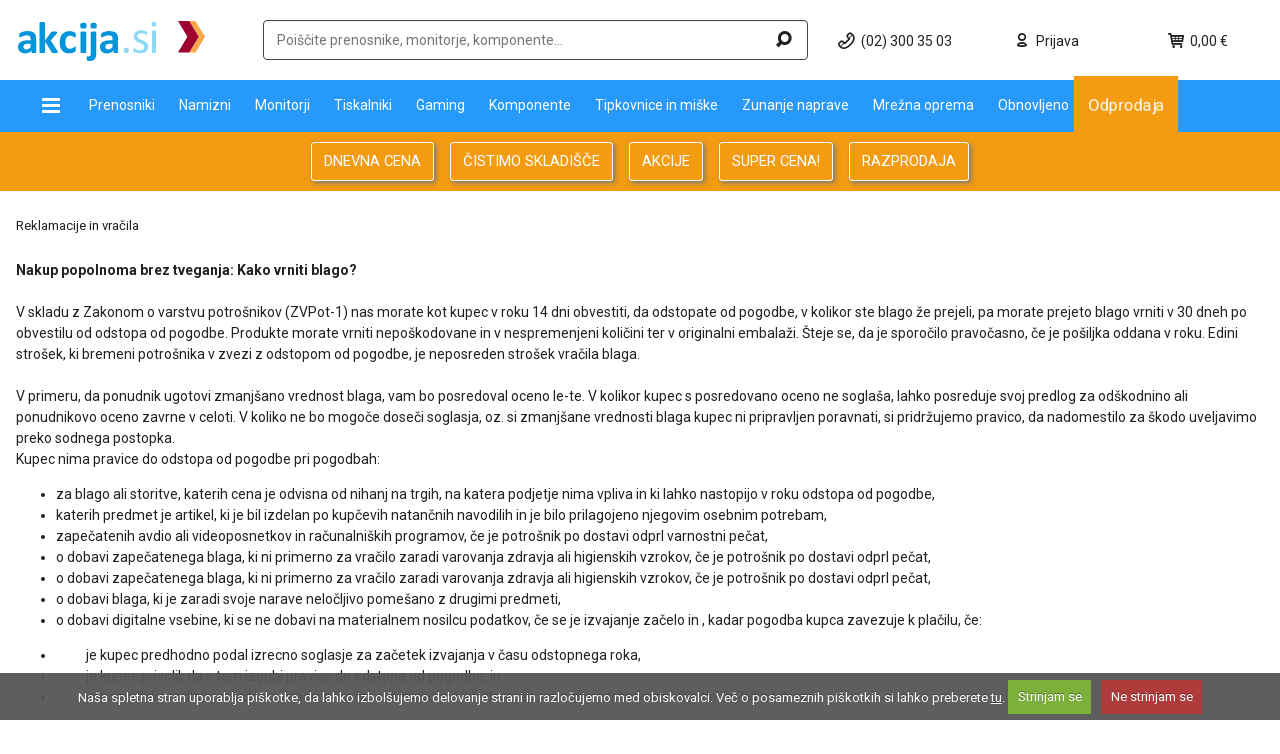

--- FILE ---
content_type: text/html; charset=utf-8
request_url: https://www.akcija.si/t-reklamacije_vracila.aspx
body_size: 37716
content:


<!DOCTYPE HTML>

<html lang="sl">
<head id="ctl00_Head1"><meta charset="utf-8" /><title>
	Reklamacije in vračila
</title><meta name="description" content="Akcija.si - spletni trgovsko informacijski portal." /><meta name="keywords" content="računalnik, računalniki, prenosnik, prenosniki, prenosni računalnik, monitor, monitorji,  tiskalnik, tiskalniki, multifunkcijske naprave, laserski, brizgalni, inkjet, laserjet, barvni, računalniška oprema, tv, lcd, plasma, plazma, disk, foto, fotoaparat, fotoaprati, dvd, predvajalnik, predvajalniki, snemalnik, snemalniki, cd, dvd, router, routerji, strežnik, strežniki, omrežje, brezžično omrežje, programi, programska oprema, igre, microsoft, office, vista, windows, xp, antivirus, kamera, kamere, projektor, avdio, audio, video, mp3, mp4, navigacija, navigator, navigatorji, garmin, navigon, fotografije, izdelava fotografij, comtron, comshop, fotoplus, spletna trgovina, online nakupovanje, spletno nakupovanje, računalništvo, laptop, notebook, notesnik, notesniki, notebooki, laptopi, digitalni fotoaparat, digitalni fotoaparati, kartuše, najcenejša, najcenejše, kakovost, kvaliteta, zanesljiva, odprodaja, nizka cena, nizke cene, ugodno, akcija, akcije, ugodne, televizor, televizorji, tron" /><meta name="viewport" content="width=device-width, initial-scale=1.0" /><link rel="icon" type="image/x-icon" href="App_Themes/Skin_1/images/favicon.ico" /><link rel="shortcut icon" type="image/x-icon" href="App_Themes/Skin_1/images/favicon.ico" /><link rel="preconnect" href="https://fonts.gstatic.com" crossorigin="anonymous" /><link rel="preconnect" href="https://connect.facebook.net" crossorigin="anonymous" /><link rel="canonical" href="https://www.akcija.si/t-reklamacije_vracila.aspx" />

  
  
<!-- Facebook Pixel Code -->
<script>
    !function (f, b, e, v, n, t, s) {
        if (f.fbq) return; n = f.fbq = function () {
            n.callMethod ?
            n.callMethod.apply(n, arguments) : n.queue.push(arguments)
        };
        if (!f._fbq) f._fbq = n; n.push = n; n.loaded = !0; n.version = '2.0';
        n.queue = []; t = b.createElement(e); t.async = !0;
        t.src = v; s = b.getElementsByTagName(e)[0];
        s.parentNode.insertBefore(t, s)
    }(window, document, 'script',
    'https://connect.facebook.net/en_US/fbevents.js');
    fbq('init', '865073457174358');
    fbq('track', 'PageView');
</script>

<noscript>
  <img height="1" width="1" style="display:none" 
       src="https://www.facebook.com/tr?id=865073457174358&ev=PageView&noscript=1"/>
</noscript>
<!-- End Facebook Pixel Code -->


<script defer src="https://widget.vaven.co/loader.js?id=5aa6b770ce6343a18d4492efce3aa351"></script>
<link href="App_Themes/Skin_1/styles_v14032025.min.css" type="text/css" rel="stylesheet" /><link href="App_Themes/Skin_1/x.animate.compat.css" type="text/css" rel="stylesheet" /></head>
<body>
  <!--<noscript><iframe src="https://www.googletagmanager.com/ns.html?id=GTM-N4KZJ6Z" height="0" width="0" style="display:none;visibility:hidden"></iframe></noscript>-->
  <form name="aspnetForm" method="post" action="https://www.akcija.si/t-reklamacije_vracila.aspx" id="aspnetForm">
<div>
<input type="hidden" name="ctl00_scrptMgr_HiddenField" id="ctl00_scrptMgr_HiddenField" value="" />
<input type="hidden" name="__EVENTTARGET" id="__EVENTTARGET" value="" />
<input type="hidden" name="__EVENTARGUMENT" id="__EVENTARGUMENT" value="" />
<input type="hidden" name="__VIEWSTATE" id="__VIEWSTATE" value="/wEPaA8FDzhkZTU5MjZkMzNmZGFjOWQ0sSi3zGhJEQM5lTUAhP4m4X+LPw==" />
</div>

<script type="text/javascript">
//<![CDATA[
var theForm = document.forms['aspnetForm'];
if (!theForm) {
    theForm = document.aspnetForm;
}
function __doPostBack(eventTarget, eventArgument) {
    if (!theForm.onsubmit || (theForm.onsubmit() != false)) {
        theForm.__EVENTTARGET.value = eventTarget;
        theForm.__EVENTARGUMENT.value = eventArgument;
        theForm.submit();
    }
}
//]]>
</script>


<script src="/WebResource.axd?d=JS3kDQRYJ__62KWm9K9l7JYHuZpUgCU0MhBRTgjxxSPjpJaiBdwBMyqMadvSekSR1qrZSK309ta4lsrKyvUBb1zb1D41&amp;t=636160876665894255" type="text/javascript"></script>


<script src="/ScriptResource.axd?d=[base64]" type="text/javascript"></script>
<div>

	<input type="hidden" name="__VIEWSTATEGENERATOR" id="__VIEWSTATEGENERATOR" value="6B6687F9" />
</div>
  
  <div class="akcija-theme">
    <!--<div style="position:relative;padding:.75rem 1.25rem;border:1px solid transparent;color:#004085;background-color:#cce5ff;border-color:#b8daff; text-align:center;">	<b>Enkratna ponudba:</b> Z nakupom nad 100 € in vnosom kode kupona ob nakupu "AKCIJA10", prejmete na vaš račun <b>bonus v vrednosti 10 €</b>, katerega lahko izkoristite ob naslednjem nakupu.</div>-->
    <div class="wrapper-padd wrapper">
      <div class="row_1 grid-100 mobile-grid-100 grid-parent">
        <div class="hide-on-desktop hide-on-mobile printHeader">
            <img src="App_Themes/Skin_1/images/HeadLogo.svg" alt="" />
        </div>
        <div id="header" class="hide-on-print clearfix header">
          <div class="grid-100 mobile-grid-100 grid-parent">
            <div class="logo-row-wrap">
              <div class="logo-row grid-container">
				<div class="logo grid-20 mobile-grid-60">
                    <a href="default.aspx" title="Akcija.si">
                        <img src="App_Themes/Skin_1/images/HeadLogo.svg" alt="Akcija.si" />
                        <h2 class="seoPageTitle">
                            Akcija.si - ugodno, varno, hitro
                        </h2>
                    </a>
              </div>
              <div class="menu_left grid-80 mobile-grid-40 grid-parent">
                <div class="grid-parent grid-55 mobile-grid-25">
                    <i class="icon-search hide-on-desktop" onclick="$('.left_user_menu').toggleClass('active');return false;"></i>
                    <ul class="left_user_menu">
                        <li class="searchBoxLi">
                            <div class="search grid-100 mobile-grid-100 grid-parent">
                                <div class="input-group searchBtn-wrap">
                                    <span class="hide-on-mobile searchBtn-inner">
                                        <button class="searchBtn" type="button" onclick="document.location = 'iskanje-s-42.aspx?searchterm=' + $('#SearchTextbox').val();">
                                            <span class="icon-search"></span>
                                        </button>
                                    </span>
                                    <input id="SearchTextbox" type="search" class="form-control input-text tbAutocomplete" placeholder="Poiščite prenosnike, monitorje, komponente..." />
                                </div>
                            </div>
                        </li>
                    </ul>
                </div>
                <div class="grid-15 hide-on-mobile text-center">
                  <div class="cart_header grid-100 grid-parent">
                    <a class="basketLink" href="tel:(02) 300 35 03">
                      <i class="icon-phone-outline"></i>
                      <span>(02) 300 35 03</span>
                    </a>
                  </div>
                </div>
                <div class="grid-15 mobile-grid-25 text-center mobile-head-dots">
                    <div class="cart_header grid-100 grid-parent">       
                            
                                <a class="basketLink" href="SignIn.aspx?ReturnUrl=%2faccount.aspx">
                                    <i class="icon-user-outline"></i> 
                                    <span>Prijava</span>
                                </a>
                            
                   </div>
                </div>
                <div class="grid-15 mobile-grid-25 text-center cart-wrap">
                  <div class="cart_header grid-100 grid-parent">
                    <a class="basketLink" href="shoppingcart.aspx">
                      <i class="icon-basket-1"></i>
                      <span>0,00 €</span>
                    </a>
                  </div>
                  <div id="floatingBasketOuter"></div>
                </div>
                <div class="mobile-grid-25 hide-on-desktop">
                  <a ID="MobileMenuToggle" href="#" class="nav-toggle hide-on-desktop mobile-grid-100" aria-hidden="false">
                    <span id="ctl00_MobileMenu">Meni</span>
                    <span class="icon-menu"></span>
                  </a>
                </div>
              </div>
            </div>
            <div class="header-bg">
              <div class="grid-container">
                <div class="menu-row grid-100 mobile-grid-45 mobile-menu-1">
                    <div class="menu grid-100 mobile-grid-100 grid-parent">
                    <ul id="nav" class="mega-menu sec-megamenu nav-collapse mobile-grid-100 hide-on-desktop">
  <li class="menu_item"><a class="drop hide-on-desktop" title="Gaming" onclick="noRedirect(event);GetMenu(4447, '#content4447'); toggler(event, 'content4447');" href="/gaming-c-4447.aspx">Gaming<i id="content4447_1_1" class="icon-down-open hide-on-desktop iconArrows active"></i><i id="content4447_2_1" class="icon-up-open hide-on-desktop iconArrows" style="display:none;"></i></a><ul id="content4447" class="megamenu-columns"></ul>
  </li>
  <li class="menu_item"><a class="drop hide-on-desktop" title="Odprodaja" onclick="noRedirect(event);GetMenu(4442, '#content4442'); toggler(event, 'content4442');" href="/odprodaja-c-4442.aspx">Odprodaja<i id="content4442_1_1" class="icon-down-open hide-on-desktop iconArrows active"></i><i id="content4442_2_1" class="icon-up-open hide-on-desktop iconArrows" style="display:none;"></i></a><ul id="content4442"></ul>
  </li>
  <li class="menu_item"><a class="drop hide-on-desktop" title="Računalništvo" onclick="noRedirect(event);GetMenu(3567, '#content3567'); toggler(event, 'content3567');" href="/racunalnistvo-c-3567.aspx">Računalništvo<i id="content3567_1_1" class="icon-down-open hide-on-desktop iconArrows active"></i><i id="content3567_2_1" class="icon-up-open hide-on-desktop iconArrows" style="display:none;"></i></a><ul id="content3567" class="megamenu-columns"></ul>
  </li>
  <li class="menu_item"><a class="drop hide-on-desktop" title="Računalništvo za podjetja" onclick="noRedirect(event);GetMenu(3568, '#content3568'); toggler(event, 'content3568');" href="/racunalnistvo-za-podjetja-c-3568.aspx">Računalništvo za podjetja<i id="content3568_1_1" class="icon-down-open hide-on-desktop iconArrows active"></i><i id="content3568_2_1" class="icon-up-open hide-on-desktop iconArrows" style="display:none;"></i></a><ul id="content3568" class="megamenu-columns"></ul>
  </li>
  <li class="menu_item"><a class="drop hide-on-desktop" title="Avdio Video Foto" onclick="noRedirect(event);GetMenu(3570, '#content3570'); toggler(event, 'content3570');" href="/avdio-video-foto-c-3570.aspx">Avdio Video Foto<i id="content3570_1_1" class="icon-down-open hide-on-desktop iconArrows active"></i><i id="content3570_2_1" class="icon-up-open hide-on-desktop iconArrows" style="display:none;"></i></a><ul id="content3570" class="megamenu-columns"></ul>
  </li>
  <li class="menu_item"><a class="drop hide-on-desktop" title="Energija" onclick="noRedirect(event);GetMenu(4315, '#content4315'); toggler(event, 'content4315');" href="/energija-c-4315.aspx">Energija<i id="content4315_1_1" class="icon-down-open hide-on-desktop iconArrows active"></i><i id="content4315_2_1" class="icon-up-open hide-on-desktop iconArrows" style="display:none;"></i></a><ul id="content4315"></ul>
  </li>
  <li class="menu_item"><a class="drop hide-on-desktop" title="Oprema za pisarno in dom" onclick="noRedirect(event);GetMenu(3027, '#content3027'); toggler(event, 'content3027');" href="/oprema-za-pisarno-in-dom-c-3027.aspx">Oprema za pisarno in dom<i id="content3027_1_1" class="icon-down-open hide-on-desktop iconArrows active"></i><i id="content3027_2_1" class="icon-up-open hide-on-desktop iconArrows" style="display:none;"></i></a><ul id="content3027" class="megamenu-columns"></ul>
  </li>
  <li class="menu_item"><a class="drop hide-on-desktop" title="Telefonija" onclick="noRedirect(event);GetMenu(3083, '#content3083'); toggler(event, 'content3083');" href="/telefonija-c-3083.aspx">Telefonija<i id="content3083_1_1" class="icon-down-open hide-on-desktop iconArrows active"></i><i id="content3083_2_1" class="icon-up-open hide-on-desktop iconArrows" style="display:none;"></i></a><ul id="content3083" class="megamenu-columns"></ul>
  </li>
</ul><script type="text/javascript">
          jQuery(document).ready(function($) {

          $('.sec-megamenu').dcMegaMenu({
          rowItems: '10',
          speed: 0,
          effect: 'fade',
          fullWidth: true
          });
          });
        </script>
                        <ul id="nav" class="mega-menu sec-mobile-megamenu mobile-grid-100">
  <li class="menu_item hide-on-mobile"><a class="drop icon-menu" title="Vse kategorije" style="text-decoration: none;" onmouseover="GetMenu(0, '#contentAll');"></a><ul id="contentAll" class="megamenu-columns"></ul>
  </li>
  <li class="&#xD;&#xA;                        menu_item"><a class="drop hide-on-mobile" title="Prenosniki" onmouseover="GetMenu(160, '#content160', 'section', event, 'false');" href="prenosni-racunalniki-c-4299.aspx">Prenosniki</a><ul id="content160"></ul>
  </li>
  <li class="&#xD;&#xA;                        menu_item"><a class="drop hide-on-mobile" title="Namizni" onmouseover="GetMenu(161, '#content161', 'section', event, 'false');" href="namizni-racunalniki-c-2313.aspx">Namizni</a><ul id="content161"></ul>
  </li>
  <li class="&#xD;&#xA;                        menu_item"><a class="drop hide-on-mobile" title="Monitorji" onmouseover="GetMenu(162, '#content162', 'section', event, 'false');" href="monitorji-c-2336.aspx">Monitorji</a><ul id="content162"></ul>
  </li>
  <li class="&#xD;&#xA;                        menu_item"><a class="drop hide-on-mobile" title="Tiskalniki" onmouseover="GetMenu(163, '#content163', 'section', event, 'false');" href="tiskalniki-skenerji-c-2394.aspx">Tiskalniki</a><ul id="content163"></ul>
  </li>
  <li class="&#xD;&#xA;                        menu_item"><a class="drop hide-on-mobile" title="Gaming" onmouseover="GetMenu(164, '#content164', 'section', event, 'false');" href="https://www.akcija.si/gaming-c-4447.aspx">Gaming</a><ul id="content164"></ul>
  </li>
  <li class="&#xD;&#xA;                        menu_item"><a class="drop hide-on-mobile" title="Komponente" onmouseover="GetMenu(165, '#content165', 'section', event, 'false');" href="racunalniske-komponente-c-4260.aspx">Komponente</a><ul id="content165"></ul>
  </li>
  <li class="&#xD;&#xA;                        menu_item"><a class="drop hide-on-mobile" title="Tipkovnice in miške" onmouseover="GetMenu(166, '#content166', 'section', event, 'false');" href="miske-tipkovnice-vec-c-2506.aspx">Tipkovnice in miške</a><ul id="content166"></ul>
  </li>
  <li class="&#xD;&#xA;                        menu_item"><a class="drop hide-on-mobile" title="Zunanje naprave" onmouseover="GetMenu(167, '#content167', 'section', event, 'false');" href="zunanje-pomnilniske-enote-c-2538.aspx">Zunanje naprave</a><ul id="content167"></ul>
  </li>
  <li class="&#xD;&#xA;                        menu_item"><a class="drop hide-on-mobile" title="Mrežna oprema" onmouseover="GetMenu(168, '#content168', 'section', event, 'false');" href="racunalnistvo-za-podjetja-c-3568.aspx">Mrežna oprema</a><ul id="content168"></ul>
  </li>
  <li class="&#xD;&#xA;                        menu_item"><a class="drop hide-on-mobile" title="Obnovljeno" onmouseover="GetMenu(170, '#content170', 'section', event, 'false');" href="obnovljena-it-oprema-c-3759.aspx">Obnovljeno</a><ul id="content170"></ul>
  </li>
  <li class="&#xD;&#xA;                        menu_item highlighed-menu"><a title="Odprodaja" onmouseover="GetMenu(169, '#content169', 'section', event, 'false');" class="drop hide-on-mobile animated heartBeat repeat-3 delay-3s slower" href="odprodaja-c-4442.aspx">Odprodaja</a><ul id="content169"></ul>
  </li>
</ul><script type="text/javascript">
          jQuery(document).ready(function($) {

          $('.sec-mobile-megamenu').dcMegaMenu({
          rowItems: '10',
          speed: 0,
          effect: 'fade',
          fullWidth: true
          });
          });
        </script>
                    
                    </div>
                </div>
                
              </div>
              <div class="hide-on-desktop mobile-grid-10 grid-parent menu-row mobile-menu-s"></div>
              <div class="menu-row1 grid-100 mobile-grid-45 header-bg2 mobile-menu-2">
  <div class="menu1 grid-100 mobile-grid-100 grid-parent">
    <ul id="nav1" class="nav-collapse1">
      <li class="menu_item"><a title="DNEVNA CENA" href="/dnevna-cena-s-47.aspx">DNEVNA CENA</a></li>
      <li class="menu_item"><a title="ČISTIMO SKLADIŠČE" href="/cistimo-skladisce-s-8.aspx">ČISTIMO SKLADIŠČE</a></li>
      <li class="menu_item"><a title="AKCIJE" href="/akcije-s-9.aspx">AKCIJE</a></li>
      <li class="menu_item"><a title="SUPER CENA!" href="/super-cena-s-150.aspx">SUPER CENA!</a></li>
      <li class="menu_item"><a title="RAZPRODAJA" href="/razprodaja-s-177.aspx">RAZPRODAJA</a></li>
    </ul>
  </div>
</div>
            </div>
            
              <div class="grid-100 grid-parent header-top-info">
                <div class="grid-container">
                  <!--<div class="grid-25 text-center">	<img alt="" src="App_Themes/Skin_1/images/delivery-truck.png">	<span class="text-info">		<a href="t-shipping.aspx">Brezplačna dostava nad 200 €</a>	</span></div><div class="grid-25 text-center">	<img alt="" src="App_Themes/Skin_1/images/delivery-package-opened.png">	<span class="text-info">		<a href="t-shipping.aspx">Odpošiljanje robe v 24 urah</a>	</span></div><div class="grid-25 text-center">	<img alt="" src="App_Themes/Skin_1/images/protection-shield-1.png">	<span class="text-info">		<a href="t-varovanje_podatkov.aspx">100% varen nakup</a>	</span></div><div class="grid-25 text-center">	<img alt="" src="App_Themes/Skin_1/images/check-mark.png">	<span class="text-info">		<a href="https://www.akcija.si/signin.aspx">2% bonusa za vsak nakup na vaš račun</a>	</span></div>--><style>.wrapper-padd.wrapper div.row_1 .header-top-info {padding:8px !important; background-color:unset;}</style>
                  <div class="clearfix"></div>
                </div>
              </div>
            
            </div>
          </div>
        </div>
        
      </div>
      <div class="grid-container">
      <div class="ofh row_3 grid-100 grid-parent">
        

        <div id="breadcrumb" class="breadcrumb grid-100">
          
          <span id="ctl00_breadcrumbTitle"></span>
          Reklamacije in vračila
        </div>
        
      </div>
      <div class="ofh1 row_4 grid-100 grid-parent">
      
          <div id="bodyContent" class="grid-100 grid-parent">
        
    <div id="ctl00_PageContent_pnlContent">
	
    <div id="contentPage">
        <!-- READ FROM DB --><strong>Nakup popolnoma brez tveganja: Kako vrniti blago?</strong><br><br>V skladu z Zakonom o varstvu potrošnikov (ZVPot-1) nas morate kot kupec v roku 14 dni obvestiti, da odstopate od pogodbe, v kolikor ste blago že prejeli, pa morate prejeto blago vrniti v 30 dneh po obvestilu od odstopa od pogodbe. Produkte morate vrniti nepoškodovane in v nespremenjeni količini ter v originalni embalaži. Šteje se, da je sporočilo pravočasno, če je pošiljka oddana v roku. Edini strošek, ki bremeni potrošnika v zvezi z odstopom od pogodbe, je neposreden strošek vračila blaga.<div><br><div><span>V primeru, da ponudnik ugotovi zmanjšano vrednost blaga, vam bo posredoval oceno le-te. V kolikor kupec s posredovano oceno ne soglaša, lahko posreduje svoj predlog za odškodnino ali ponudnikovo oceno zavrne v celoti. V koliko ne bo mogoče doseči soglasja, oz. si zmanjšane vrednosti blaga kupec ni pripravljen poravnati, si pridržujemo pravico, da nadomestilo za škodo uveljavimo preko sodnega postopka.</span><div><p class="MsoNormal" style="margin-bottom:0cm;margin-bottom:.0001pt;line-height:normal"></p><span>Kupec nima pravice do odstopa od pogodbe pri pogodbah:<p style="margin-bottom: 0.0001pt; line-height: normal;"></p> <p style="margin-bottom: 0.0001pt; line-height: normal;"></p><ul><li>za blago ali storitve, katerih cena je odvisna od nihanj na trgih, na katera podjetje nima vpliva in ki lahko nastopijo v roku odstopa od pogodbe,</li><li>katerih predmet je artikel, ki je bil izdelan po kupčevih natančnih navodilih in je bilo prilagojeno njegovim osebnim potrebam,</li><li>zapečatenih avdio ali videoposnetkov in računalniških programov, če je potrošnik po dostavi odprl varnostni pečat,</li><li>o dobavi zapečatenega blaga, ki ni primerno za vračilo zaradi varovanja zdravja ali higienskih vzrokov, če je potrošnik po dostavi odprl pečat,</li><li>o dobavi zapečatenega blaga, ki ni primerno za vračilo zaradi varovanja zdravja ali higienskih vzrokov, če je potrošnik po dostavi odprl pečat,</li><li>o dobavi blaga, ki je zaradi svoje narave neločljivo pomešano z drugimi predmeti,</li><li>o dobavi digitalne vsebine, ki se ne dobavi na materialnem nosilcu podatkov, če se je izvajanje začelo in , kadar pogodba kupca zavezuje k plačilu, če:</li></ul><p></p>       <p style="margin-bottom: 0.0001pt; line-height: normal;"></p><ul><li>&nbsp; &nbsp; &nbsp; &nbsp; &nbsp; je kupec predhodno podal izrecno soglasje za začetek izvajanja v času odstopnega roka,</li><li>&nbsp; &nbsp; &nbsp; &nbsp; &nbsp; je kupec privolil, da s tem izgubi pravico do odstopa od pogodbe, in</li><li>&nbsp; &nbsp; &nbsp; &nbsp; &nbsp; je ponudnik predložil potrdilo v skladu s šestim odstavkom 132. člena ali z drugim odstavkom 133. člena ZVPot-1.</li></ul></span></div><div>Navodila na naših spletnih straneh niso nadomestek za originalna navodila! Kupcu bo povrnjena kupnina na njegov transakcijski račun najkasneje v 15 dneh ali pa pod enakimi pogoji omogočena zamenjavo produkta. Vrnitev prejetega blaga podjetju v roku za odstop od pogodbe se šteje za sporočilo o odstopu od pogodbe.<br><br><strong>Reklamacije</strong><br><br>Kupec oziroma partner lahko produkte reklamira, če nimajo lastnosti, ki jih je ponudnik oziroma prodajalec izrecno obljubil, če je prodajalec poslal napačne izdelke, v napačni količini, barvi ali kako drugače odstopajo od kupčevega naročila. V primeru reklamacije, lahko kupec, v skladu z zakonskimi omejitvami, zahteva zamenjavo produkta, njegovo popravilo ali vračilo kupnine. Kupec lahko produkt v reklamacijo vrne tako, da ga prinese osebno ali pa po vnaprejšnjem dogovoru s prodajalcem vrne po pošti.&nbsp;Stroške pošiljanja vedno krije pošiljatelj, razen če je vnaprej dogovorjeno drugače. Če želite produkt vrniti na naše stroške, se morate o tem dogovoriti s komercialistom spletne prodajalne <a href="http://www.akcija.si">www.akcija.si</a>. Ne sprejemamo pošiljk z odkupnino.<br><br><p><strong></strong></p><p><strong>Na kaj morate biti pozorni pred spletnim nakupom, ki fizičnega ogleda artiklov ne omogoča?</strong></p><p> </p><ul><li>Previdno odstranjujte zaščitne materiale, kjer bi lahko na ta način poškodovali izdelek.</li><li>Posebna previdnost je potrebna pri embalaži, ki naj ostane v prvotnem stanju, če niste prepričani v ustreznost artikla.</li><li>V tiskalnik ne vstavljajte kartuš ali tonerjev, če niste prepričani, ali je izdelek pravi.</li><li>Pri izdelkih, kjer je potrebna registracija programske opreme tega ne opravljajte, dokler niste prepričani, da je artikel ustrezen.</li><li>Vidno poškodovani, na različne načine umazani (praske, madeži, prah, druga umazanija) artikli in artikli z vidnimi sledmi montaže, niso primerni za menjavo ali vrnitev.</li><li>Ne vgrajujte artiklov, če niste prepričani, ali so ustrezni za vašo uporabo.</li></ul><p></p><p style="margin-left: 54pt; text-indent: -18pt;"><span style="font-family: verdana;"></span></p><div style="text-align: justify;"><ul><span style="font-family: verdana;"></span></ul>    </div>    <p>    </p>    <div style="text-align: justify;"><span style="font-family: verdana;">    </span></div>    <span style="font-family: verdana;">    </span>    <p style="text-align: justify;"> </p>    <span style="font-family: verdana;">    </span>    <div style="text-align: justify;">    <ul></ul>        </div>        <span style="font-family: verdana;">        </span>        <p style="text-align: justify;"> </p>        <span style="font-family: verdana;">        </span>        <div style="text-align: justify;">        <ul></ul>            </div>            <span style="font-family: verdana;">            </span>            <p style="text-align: justify;"> </p>            <span style="font-family: verdana;">            </span>            <div style="text-align: justify;">            <ul></ul>                </div>                <span style="font-family: verdana;">                </span>                <p style="text-align: justify;"> </p>                <span style="font-family: verdana;">                </span>                <div style="text-align: justify;">                <ul></ul>                    </div>                    <span style="font-family: verdana;">                    </span>                    <p></p>                    <strong>Vračilo poškodovanih pošiljk</strong></div><div><b><br></b>                    V primeru, da je paket fizično poškodovan, v njem manjka vsebina ali kaže znake odprtja, mora kupec sprožiti postopek reklamacije pri Pošti Slovenije ali drugi družbi, ki je izvedla distribucijo. To storite tako, da paket prinesete na najbližjo pošto ali enoto distributerja v enakem stanju, kot ste ga prejeli ter izpolnite reklamacijski zapisnik. Skupaj s Pošto Slovenije oziroma pristojnim distributerjem bomo poskrbeli, da bo reklamacije rešena v najkrajšem možnem času.</div></div></div><!-- END OF DB -->


    </div>
    
</div>

        </div>
        <!-- bodyContent //-->
      </div>
      
      <div class="grid-100 mobile-grid-100 grid-parent footer_news">
          
          <div class="clearfix"></div>
      </div>
      
    </div>
    </div>
    
    
    <footer>
        <div class="ofh row_5 grid-100 grid-parent">
            <div class="grid-container footer_subscribe">
                <div class="grid-100 mobile-grid-100 subscribe_height">   
                    <iframe src="x-page.mailingSubscribeForm.aspx" class="mailingIFrame" scrolling="no"></iframe>
                </div>
            </div>
            <div class="footer_menu footer grid-100">
                
                <div class="" style="">
	<div class="grid-25 mobile-grid-100">
		<div style="padding-bottom:8px;">
			<strong>INFORMACIJE</strong>
		</div>
		<div>
			 <div class="mobile-grid-100">
				
				<a href="http://www.comtron.si/" target="_blank">
				<img alt="comtron logo" height="45" width="194" src="Images/logos/comtron_big.png">
				</a>
			</div>
			<div>

				<p><strong>Comtron d. o. o.</strong></p>
				<p>Tržaška cesta 21</p>
				<p>2000 Maribor</p>
				<p>Slovenija</p>
				<br/>
				<p><a href="mailto:info@akcija.si">info@akcija.si</a></p>
				<p>Tel: 02/ 30 03 503 / 051 345 900</p>
				<br/>
				<p><strong>Delovni čas:</strong></p>
				<p> ponedeljek - petek: 08.00–16.00</p>
				<p>sobota, nedelja in prazniki: Zaprto</p>
		</div>
		</div>
		<br/>
	</div>

	<div class="grid-25 mobile-grid-100">
		<div style="padding-bottom:8px;">
			<strong>OSTALO</strong>
		</div>

		<div>
			<ul>

				<li>
					<a href="/t-termsandconditions.aspx" title="Splošni pogoji">Splošni pogoji</a>
				</li>
				<li>
					<a href="/t-varovanje_podatkov.aspx" title="Varovanje podatkov">Varovanje podatkov</a>
				</li>

				<li>
					<a href="/t-piskotki.aspx">Piškotki</a>
				</li>
				<li>
					<a href="/t-about.aspx" title="O portalu Akcija.si">Akcija.si</a>
				</li>
				<li>
					<a href="/t-contactus.aspx" title="Stik z nami">Stik z nami</a>
				</li>
				<li>
					<a href="/t-Nakupovalna_kosarica.aspx" title="Nakupovalna košarica">Nakupovalna košarica</a>
				</li>

				<li>
					<a href="/t-placilo.aspx" title="Plačilo">Plačilo</a>
				</li>
				<li>
					<a href="/t-shipping.aspx" title="O dostavi">O dostavi</a>
				</li>

				<li>
					<a href="/t-reklamacije_vracila.aspx" title="Reklamacije in vračila">Reklamacije in vračila</a>
				</li>
				<li>
					<a href="/t-financiranje_grenke.aspx" title="Financiranje Grenke">Financiranje Grenke</a>
				</li>
		</ul>
		</div>
		<br/>
	</div>

	<div class="grid-25 mobile-grid-100">
		<div style="padding-bottom:8px;">
			<strong>ODDELKI</strong>
		</div>

		<ul>
			<li>
				<a href="/odprodaja-c-4442.aspx" title="Odprodaja">Odprodaja</a>
			</li>
			<li>
				<a href="/bonus-jamstvo-s-14.aspx" title="Bonus jamstvo">Bonus jamstvo</a>
			</li>
			<li>
				<a href="/cistimo-skladisce-s-8.aspx" title="Čistimo skladišče">Čistimo skladišče</a>
			</li>
			<li>
				<a href="/super-cena-s-150.aspx" title="Super cena!">Super cena!</a>
			</li>
			<li>
				<a href="/manufacturers.aspx" title="Blagovne znamke">Blagovne znamke</a>
			</li>
		</ul>
		<br/>
<!--		<div>
			<strong style="margin-bottom:8px;">CERTIFIKATI</strong>
			<div class="smdWrapperTag"></div>
		</div>
		<br/>-->
	</div>

	<div class="grid-25 mobile-grid-100">
		<div style="padding-bottom:8px;">
			<strong>DOSTAVA</strong>
		</div>

		<div>
			<div>
				<span>Naročilo poslano iz skladišča v SLOVENIJI.</span>
				<img style="margin-top:8px;" height="48" width="auto" src="/Images/banner/PS-logo.png" alt="pošta slovenije">
			</div>
			<div>
				<br/>
				<strong style="margin-bottom:8px;">NAČINI PLAČILA:</strong>
				<br/>
				<div>
					<img style="margin-bottom:4px; margin-right:8px;" alt="visa" height="32" width="auto" src="/Images/banner/visa-nacinplacila.png">
					<img style="margin-bottom:4px; margin-right:8px;" alt="mastercard" height="32" width="auto" src="/Images/banner/mastercard-nacinplacila.png">
					<img style="margin-bottom:4px; margin-right:8px;" alt="maestro" height="32" width="auto" src="/Images/banner/maestro-nacinplacila.png">
					<img style="margin-bottom:4px; margin-right:8px;" alt="po povzetju" height="32" width="auto" src="/Images/banner/placilo-po-povzetju.png">
					<img style="margin-bottom:4px; margin-right:8px;" alt="po trr" height="32" width="auto" src="/Images/banner/po-trr.png">
				</div>
			</div>
		</div>
		<br/>
	</div>
</div>
            </div>
        </div>
        <div class="company-pg-lst grid-container">        <div class="grid-50 text-left">            Vse pravice pridržane @ Comtron d.o.o. 2025</div>        <div class="grid-50 text-right">            <span>Portali družbe comtron</span>            <a target="_blank" title="Comtron portal" href="https://comtron.si">www.comtron.si</a>            <a target="_blank" title="Tronpos portal" href="https://tronpos.si">www.tronpos.si</a>            <a target="_blank" title="Econo" href="https://econo.eu">www.econo.eu</a>        </div>    </div>
    </footer>
    
    </div>
  

<script type="text/javascript">
//<![CDATA[
(function() {var fn = function() {$get('ctl00_scrptMgr_HiddenField').value = '';Sys.Application.remove_init(fn);};Sys.Application.add_init(fn);})();//]]>
</script>
</form>
  <script type="text/javascript">
    $("#SearchTextbox").keydown(function (e) { if(e.which == 13) { document.location = 'iskanje-s-42.aspx?searchterm=' + $('#SearchTextbox').val(); return false; } });
    $(document).ready(function () {
      carouselInit();
      loadAU();
			
      //LoadCartAnimation();
			
      //za izračun pozicije prikaza plavajoče košarice kličemo funkcijo positionBasket, na dogodek onShow cluetip-a vežemo poslušalca dogodka drsnika (kateri kliče funkcijo za določitev pozicije ob premiku)
      //              $('#cartLink').cluetip({ leftOffset: -500,width: 508, activation: 'click', cluePosition: 'fixed', positionBy: 'fixed',sticky: true, mouseOutClose: false, delayedClose: 6000 ,closePosition: 'title', ajaxCache: false, cluetipId: 'cluetip-basket', cluetipClass: 'rounded', arrows: true, dropShadow: false,closeText: 'Zapri', hoverIntent: false, onShow:function(ct,ci){positionBasket();$(document).scroll(positionBacket);slideCart();}, fx:{open:'slideDown',openSpeed:'100'} });

      $('#SearchTextbox').val($('#quicksearch').val());

      // main menu navigation as toggled menu
      var navigation = responsiveNav(".nav-collapse", { // Selector: The ID of the wrapper
        animate: true, // Boolean: Use CSS3 transitions, true or false
        transition: 500, // Integer: Speed of the transition, in milliseconds
        label: '<span>Meni</span><span class="icon-menu" style="font-size:17px;float:right;margin-top:6px;padding-right:0;color:white;"></span>', // String: Label for the navigation toggle
        insert: "before", // String: Insert the toggle before or after the navigation
        customToggle: "MobileMenuToggle", // Selector: Specify the ID of a custom toggle
        openPos: "relative", // String: Position of the opened nav, relative or static
        jsClass: "js", // String: 'JS enabled' class which is added to <html> el
        init: function () { }, // Function: Init callback
        open: function () { }, // Function: Open callback
        close: function () { } // Function: Close callback
      });

      // categories menu as select menu (leftTopNav in page.leftNavCatExtended.xml.config and page.leftTopNav.xml.config)
      var categoriesMenu = selectnav('leftTopNav', {
        label: '- Navigacija -'
      });

      $.cookieCuttr({
          cookieDomain: 'akcija.si',
          cookieMessage: 'Naša spletna stran uporablja piškotke, da lahko izbolšujemo delovanje strani in razločujemo med obiskovalci. Več o posameznih piškotkih si lahko preberete <a href="{{cookiePolicyLink}}" title="">tu</a>.',
          cookieResetButtonText: 'Ponastavi nastavitve piškotkov za to spletno stran',
          cookieAcceptButtonText: 'Strinjam se',
          cookieDeclineButtonText: 'Ne strinjam se'
      });
    });
  </script>

	<!--[if (gte IE 6)&(lte IE 8)]>
		<script src="//cdnjs.cloudflare.com/ajax/libs/respond.js/1.3.0/respond.js" type="text/javascript"></script>
		<script src="//cdnjs.cloudflare.com/ajax/libs/json3/3.2.5/json3.min.js" type="text/javascript"></script>
	<![endif]-->
  
  <script>
(function(i,s,o,g,r,a,m){i['GoogleAnalyticsObject']=r;i[r]=i[r]||function(){
(i[r].q=i[r].q||[]).push(arguments)},i[r].l=1*new Date();a=s.createElement(o),
m=s.getElementsByTagName(o)[0];a.async=1;a.src=g;m.parentNode.insertBefore(a,m)
})(window,document,'script','//www.google-analytics.com/analytics.js','ga');

ga('create', 'UA-3151804-10', 'auto');
ga('send', 'pageview');
</script>
      
        <div style="position:absolute;left:0;bottom:0;">
            <!-- Global site tag (gtag.js) - Google Ads: 821225664 -->
<script async src="https://www.googletagmanager.com/gtag/js?id=AW-821225664"></script>
<script>
  window.dataLayer = window.dataLayer || [];
  function gtag(){dataLayer.push(arguments);}
  gtag('js', new Date());

  gtag('config', 'AW-821225664');
</script>

            
        </div>
      
      <div id="FacebookPixelScripts"></div>
      <script type="text/javascript">
          if ($("#fbpc").html() != null) {
              $("#FacebookPixelScripts").append("<script>" + $("#fbpc").html() + "<\/script>");
          }
      </script>
  
  <div class="modal_loading"><div class="modal_loading_image animated flip infinite"></div></div>
</body>
</html>

--- FILE ---
content_type: text/javascript
request_url: https://www.akcija.si/XmlPackages/SqualoMailFooter.js
body_size: 31563
content:
sqmDomReady=(function(){var functionToExecute;var rafId;var intervalId;function bodyElementExists(){var bodyElement=document.body||document.getElementsByTagName('body')[0];var bodyElementExists=bodyElement ? true : false;return bodyElementExists;}function executeWithRequestAnimationFrame(){if(bodyElementExists()){window.cancelAnimationFrame(rafId);functionToExecute();}else{rafId=window.requestAnimationFrame(executeWithRequestAnimationFrame);}}function executeWithInterval(){if(bodyElementExists()){window.clearInterval(intervalId);functionToExecute();}else if(intervalId===undefined){intervalId=window.setInterval(executeWithInterval,100);}}function executeImmediately(fn){functionToExecute();}return function(fn){functionToExecute=fn;if(window.requestAnimationFrame){executeWithRequestAnimationFrame();}else if(window.setInterval){executeWithInterval();}else{executeImmediately();}};})();sqmDomReady(function() {var nsfBody=nsfBody||document.body||document.getElementsByTagName('body')[0];var nsfHead=nsfHead||document.head||document.getElementsByTagName('head')[0];//<!--
if(typeof nsfUtils==='undefined'){if(nsfUtils===undefined){var nsfUtils=true;String.prototype.nsftrim=String.prototype.nsftrim||function(){return this.replace(/^\s+|\s+$/g,"");};}function forEach(arr,fn){for(var i=0;i<arr.length;i++){fn(arr[i],i);}}function windowWidth(){return window.innerWidth||document.documentElement.clientWidth||document.body.clientWidth;}function windowHeight(){return window.innerHeight||document.documentElement.clientHeight||document.body.clientHeight;}function documentWidth(){var body=document.body,html=document.documentElement;return Math.max(body.scrollWidth,body.offsetWidth,html.clientWidth,html.scrollWidth,html.offsetWidth);}function documentHeight(){var body=document.body,html=document.documentElement;return Math.max(body.scrollHeight,body.offsetHeight,html.clientHeight,html.scrollHeight,html.offsetHeight);}function getParameterByName(name,url){if(!url)url=window.location.href;name=name.replace(/[\[\]]/g,"\\$&");var regex=new RegExp("[?&]"+name+"(=([^&#]*)|&|#|$)"),results=regex.exec(url);if(!results)return null;if(!results[2])return '';return decodeURIComponent(results[2].replace(/\+/g," "));}function gebid(el){return document.getElementById(el);}function gebtn(el){return document.getElementsByTagName(el);}function showModal(html){var bodyEl=document.getElementsByTagName('body')[0];var wrapper=document.createElement('div');wrapper.classList.add('nsf-modal-wrapper');var modal=document.createElement('div');modal.classList.add('nsf-modal');modal.innerHTML=html;var closeButton=document.createElement('div');closeButton.classList.add('nsf-modal-close');closeButton.innerHTML='&times;';modal.insertBefore(closeButton,modal.firstChild);wrapper.appendChild(modal);bodyEl.appendChild(wrapper);wrapper.onclick=function(e){if(e.target !== wrapper&&e.target !== closeButton){return;}removeModal();};setTimeout(function(){wrapper.classList.add('nsf-modal-wrapper--visible');modal.classList.add('nsf-modal--visible');},10);}function removeModal(){var wrapper=document.getElementsByClassName('nsf-modal-wrapper');if(!wrapper.length){return;}wrapper=wrapper[0];wrapper.classList.remove('nsf-modal-wrapper--visible');var modal=wrapper.getElementsByClassName('nsf-modal');if(!modal.length){return;}modal=modal[0];modal.classList.remove('nsf-modal--visible');setTimeout(function(){wrapper.remove();},300);}var UID ={_current: 0,getNew: function(){this._current++;return this._current;}};HTMLElement.prototype.pseudoStyle=function(element,prop,value){var _this=this;var _sheetId="pseudoStyles";var _head=document.head||document.getElementsByTagName('head')[0];var _sheet=document.getElementById(_sheetId)|| document.createElement('style');_sheet.id=_sheetId;var className="pseudoStyle"+UID.getNew();_this.className += " "+className;_sheet.innerHTML += " ."+className+":"+element+"{"+prop+":"+value+"}";_head.appendChild(_sheet);return this;};function cssExists(cn,prop,val){var retval=false;var tags=document.getElementsByClassName(cn);if(tags.length>0){if(tags[0][prop]==val)retval=true;}return retval;}function fadeIn(el,ms){if(!el)return;el.style.opacity=0;el.style.filter="alpha(opacity=0)";el.style.display="inline-block";el.style.visibility="visible";if(ms){var opacity=0;var timer=setInterval(function(){opacity += 50 / ms;if(opacity >= 1){clearInterval(timer);opacity=1;}el.style.opacity=opacity;el.style.filter="alpha(opacity="+opacity*100+")";},50);}else{el.style.opacity=1;el.style.filter="alpha(opacity=1)";}}function fadeOut(el,ms){if(!el)return;if(ms){var opacity=1;var timer=setInterval(function(){opacity -= 50 / ms;if(opacity <= 0){clearInterval(timer);opacity=0;el.style.display="none";el.style.visibility="hidden";}el.style.opacity=opacity;el.style.filter="alpha(opacity="+opacity*100+")";},50);}else{el.style.opacity=0;el.style.filter="alpha(opacity=0)";el.style.display="none";el.style.visibility="hidden";}}function slideIn(el,from,ms){if(!el)return;if(!from)from='left';var end=10;var delta=5;ms=1000;if(ms){el.style.display='block';var curpos=el.getBoundingClientRect();var w=parseInt(el.offsetWidth);el.style.display='none';if(w>0)delta=parseInt(12*w / ms);el.style[from]='-'+w+'px';el.style.width=w+'px';if(from=='left'){el.style.right='auto';}else{el.style.left='auto';}fadeIn(el,200);var cp=0-w;var timer=setInterval(function(){cp += delta;if(cp<0){el.style[from]=cp+'px';var tpos=el.getBoundingClientRect();}else{clearInterval(timer);el.style[from]=end+'px';}},5);}else{el.style[from]=end+'px';}}function trigger(el,eventName){if(document.createEvent){var event=document.createEvent('HTMLEvents');event.initEvent(eventName,true,false);el.dispatchEvent(event);}else if(el.fireEvent){el.fireEvent('on'+eventName);}else{return false;}}}
if(window.Element&&!Element.prototype.closest){Element.prototype.closest=function(s){var matches =(this.document||this.ownerDocument).querySelectorAll(s),i,el=this;do{ i=matches.length;while(--i >= 0&&matches.item(i)!== el){};}while((i<0)&&(el=el.parentElement));return el;};}function init_form_15(){gebid('nsf-form-15').setAttribute('novalidate','novalidate');if(gebid('nsf-redirect-15')){gebid('nsf-redirect-15').value='';}if(!gebid('nsf-return-url-15')){var input=document.createElement('input');input.type='hidden';input.name='returnurl';input.id='nsf-return-url-15';input.value=document.location.href;gebid('nsf-form-15').appendChild(input);}else{gebid('nsf-return-url-15').value=document.location.href;}if(!gebid('nsf-return-id-15')){var input2=document.createElement('input');input2.type='hidden';input2.name='returnid';input2.id='nsf-return-id-15';input2.value='15';gebid('nsf-form-15').appendChild(input2);}else{gebid('nsf-return-id-15').value='15';}var originator=document.createElement('input');originator.type='hidden';originator.name='originator';originator.id='nsf-originator-15';originator.value=document.location.href;gebid('nsf-form-15').appendChild(originator);var breakw=301;var formClass=''+gebid('nsf-form-15').getAttribute('class');if(formClass.indexOf('form-horizontal')>-1)breakw=501;var formgroups=gebid('nsf-form-15').getElementsByClassName('form-group');if(formgroups.length>0){for(var i=0;i<formgroups.length;i++){formgroups[i].innerHTML=formgroups[i].innerHTML.replace(/(?:\r\n|\r|\n)/g,'').replace(/\t/g,'').replace(/> </g,'');}}var selects=gebid('nsf-form-15').getElementsByTagName('select');if(selects.length>0){for(var csi=0;csi<selects.length;csi++){var currentSelect=selects[csi];var placeholder='';var customClass='';var dateHolder=null;var dhw=0;var selClass=currentSelect.className.nsftrim();var opt=currentSelect.getElementsByTagName('option');if(opt.length>0){ if(opt[0].value===''){optclass=opt[0].getAttribute('class');if(optclass!=='nsf-phone-cc-options'){ placeholder=opt[0].text;currentSelect.remove(0);}}}if(currentSelect.required=='true'||currentSelect.required=='required'||currentSelect.required)customClass+= 'required ';currentSelect.removeAttribute('required');var selName=currentSelect.name;if(currentSelect.getAttribute('multiple')){ currentSelect.name=selName+'[]';}if(placeholder==='')placeholder=currentSelect.getAttribute('placeholder');if(selClass.indexOf(' ')>0){ var c=selClass.split(' ');for(j=0;j<c.length;j++){ if(c[j].indexOf('nsf-date')>-1)customClass+= c[j]+' ';if(c[j].indexOf('fd')>-1)customClass+= c[j]+' ';} customClass=customClass.nsftrim();}else{ if(selClass.indexOf('nsf-date')>-1)customClass += selClass;}if(selClass.indexOf('nsf-date')>-1){ dateHolder=currentSelect.parentElement.parentElement;dhw=Math.max(dateHolder.offsetWidth,dateHolder.clientWidth);if(dhw<breakw)customClass+= ' fullw';}if(currentSelect.multiple){}else{ if(!gebid(currentSelect.id.replace('nsf-','nsf-hid-'))){var inp=document.createElement('input');inp.id=currentSelect.id.replace('nsf-','nsf-hid-');inp.type='hidden';inp.name=currentSelect.name;inp.value='';currentSelect.parentElement.appendChild(inp);currentSelect.name='';}}if(selClass.indexOf('nsf-phone-cc')>-1){ new NSFSelectr(currentSelect,{placeholder: '...',customClass: customClass,renderSelection: renderCountryCode,searchable: true }).on('selectr.change',function(){var ajdi=this.el.getAttribute('rel');gebid(ajdi).focus();var selval=this.getValue()=== null ? '' : this.getValue();gebid(this.el.id.replace('nsf-','nsf-hid-')).value=selval;});}else if(currentSelect.multiple){ new NSFSelectr(currentSelect,{placeholder: placeholder,customClass: customClass }).on('selectr.change',function(option){ var currentValue=this.getValue();var select=option.parentElement;for(var oi=0;oi<select.options.length;oi++){select.options[oi].selected=false;for(var ci=0;ci<currentValue.length;ci++){ if(currentValue[ci]===select.options[oi].value){ select.options[oi].selected=true;}}}});}else{ var selectr=new NSFSelectr(currentSelect,{placeholder: placeholder,customClass: customClass }).on('selectr.change',function(){var selval=this.getValue()=== null ? '' : this.getValue();gebid(this.el.id.replace('nsf-','nsf-hid-')).value=selval;});}if(selClass.indexOf('nsf-date')>-1){ currentSelect.parentElement.setAttribute('style','');if(dhw<breakw)currentSelect.setAttribute('style','width: 100% !important');var ihid=currentSelect.id.replace('nsf-','').replace('-month-15','');var newihid='nsf-'+ihid+'-15';if(gebid(ihid))gebid(ihid).id=newihid;}}}var inputs=gebid('nsf-form-15').getElementsByTagName('input');if(inputs.length>0){var i=0;for(i=0;i<inputs.length;i++){var inp=inputs[i];var inpname=inp.name;if(inp.type=='checkbox'&&inpname.indexOf('user[gdpr_')=== -1){ inp.name=inpname+'[]';}if(inp.getAttribute('required')== 'false'){ inp.removeAttribute('required');inp.required=false;}if(inp.type=='tel'){ var cl=''+inp.getAttribute('class');var req=''+inp.getAttribute('required');var isRequiredByDefault=cl.indexOf('required')>-1||inp.getAttribute('required')|| req=='required'||req=='true';if(!isRequiredByDefault){inp.onchange=function(e){ var hasAnyValue=!!e.target.value;if(hasAnyValue)e.target.setAttribute('required','required');else e.target.removeAttribute('required');}}}}}var tarea=gebid('nsf-form-15').getElementsByTagName('textarea');if(tarea.length>0){for(var i=0;i<tarea.length;i++){var inp=tarea[i];if(inp.getAttribute('required')== 'false'){ inp.removeAttribute('required');inp.required=false;}var val=''+inp.value;var plh=''+inp.getAttribute('placeholder');if(val!==''&&val==plh){inp.setAttribute('onfocus','if(this.value=="'+plh+'")this.value=""');inp.setAttribute('onblur','if(this.value=="")this.value="'+plh+'"');}}}function renderCountryCode(option){var pos=option.getAttribute('data-src').replace(',','px ')+'px';return '<span class="nsf-phone-flag" style="background-position: '+pos+';" title="'+option.textContent.nsftrim()+'"></span> '+option.getAttribute('value');}var gdprCheckboxes=gebid('nsf-form-15').getElementsByClassName('js-gdpr-checkbox');for(var i=0;i<gdprCheckboxes.length;i++){var gdprCb=gdprCheckboxes[i];var link=gdprCb.getElementsByClassName('js-nsf-modal-link');if(!link.length){continue;}link=link[0];var modalHtml=link.getElementsByClassName('js-nsf-modal-html');if(!modalHtml.length||!modalHtml[0].innerHTML.trim().length){continue;}link.classList.remove('hidden');}var modalLinks=gebid('nsf-form-15').getElementsByClassName('js-nsf-modal-link');for(var i=0;i<modalLinks.length;i++){var modalLink=modalLinks[i];modalLink.onclick=function(e){e.preventDefault();var modalHtml=this.getElementsByClassName('js-nsf-modal-html');if(!modalHtml.length){ return;}showModal(modalHtml[0].innerHTML);};}var checkboxLabels=gebid('nsf-form-15').querySelectorAll('.magic-checkbox+label');if(checkboxLabels.length){colorValues=checkboxLabels[0].style.color.replace(/[^\d,]/g,'').split(',');var r=colorValues[0];var g=colorValues[1];var b=colorValues[2];var brightness =(r*299+g*587+b*114)/ 1000;if(brightness >= 123){for(var i=0;i<checkboxLabels.length;i++){ checkboxLabels[i].className += ' alt-checkbox';}}}}gebid('nsf-form-15').onsubmit =(function(e){function elementIsVisible(el){var container=el.closest('.form-group');var elToCheck=container ? container : el;var isHidden=elToCheck.style.display==='none';return !isHidden;}e.preventDefault();var doSubmit=true;var hiliteTags=[];var hiliteLabels=[];if(gebid('subscribelist-15')){var inputs=gebid('subscribelist-15').getElementsByTagName('input');if(inputs.length>0){var hidlist='';for(var i=0;i<inputs.length;i++){ var inp=inputs[i];var inpname=inp.name;if(inp.type=='checkbox'){if(inp.checked){ if(hidlist!=='')hidlist+= ',';hidlist+= inp.value;}}}if(hidlist!=='')gebid('nsf-hiddenlists-15').value=hidlist;}}var inputs=gebid('nsf-form-15').getElementsByTagName('input');if(inputs.length>0){for(var i=0;i<inputs.length;i++){var inp=inputs[i];if(!elementIsVisible(inp)){ inp.value='';continue;}var cl=''+inp.getAttribute('class');var req=''+inp.getAttribute('required');if(inp.type=='email'||inp.type=='text' ||inp.type=='tel'){ if(cl.indexOf('required')>-1||inp.getAttribute('required')|| req=='required'||req=='true'){var val=''+inp.value;var labels=inp.parentElement.parentElement.getElementsByClassName('control-label');var lab=null;if(labels.length>0)lab=labels[0];var doHilite=false;if(inp.type=='tel'){var countrySelect=!!inp.id ? document.querySelector('[rel="'+inp.id+'"]'): null;console.log(countrySelect);var isCountrySelected=!countrySelect||!!countrySelect.value;if(!isCountrySelected){ var countryContainer=countrySelect.parentElement.querySelector('.selectr-selected');!!countryContainer&&hiliteTags.push(countryContainer);hiliteLabels.push(lab);doSubmit=false;} var re=/^[0-9]+$/;if(!re.test(val))doHilite=true;}else if(inp.type=='email'){ var re=/^(([^<>()[\]\\.,;:\s@\"]+(\.[^<>()[\]\\.,;:\s@\"]+)*)|(\".+\"))@((\[[0-9]{1,3}\.[0-9]{1,3}\.[0-9]{1,3}\.[0-9]{1,3}\])|(([a-zA-Z\-0-9]+\.)+[a-zA-Z]{2,}))$/;if(!re.test(val))doHilite=true;}else{if(val===''||val==='undefined')doHilite=true;}if(doHilite){hiliteTags.push(inp);hiliteLabels.push(lab);doSubmit=false;}}}}}var tarea=gebid('nsf-form-15').getElementsByTagName('textarea');if(tarea.length>0){for(var i=0;i<tarea.length;i++){ var inp=tarea[i];if(!elementIsVisible(inp)){inp.value='';continue;} var cl=''+inp.getAttribute('class');var req=''+inp.getAttribute('required');var val=''+inp.value;var plh=''+inp.getAttribute('placeholder');if(val!==''&&val==plh){val='';inp.value='';} if(cl.indexOf('required')>-1||inp.getAttribute('required')|| req=='required'||req=='true'){if((val==''||val=='undefined')&& elementIsVisible(inp)){var labels=inp.parentElement.parentElement.getElementsByClassName('control-label');var lab=null;if(labels.length>0)lab=labels[0];hiliteTags.push(inp);hiliteLabels.push(lab);doSubmit=false;}}}}var mysel=gebid('nsf-form-15').getElementsByTagName('select');if(mysel.length>0){for(var ms=0;ms<mysel.length;ms++){var cursel=mysel[ms];if(!elementIsVisible(cursel)){cursel.value='';var nsfSelectr=NSFSelectr.prototype.getInstance(cursel);if(nsfSelectr&&nsfSelectr.getValue()){ nsfSelectr.setValue(nsfSelectr.getValue());}continue;}var curselpar=cursel.parentElement;var cl=''+curselpar.getAttribute('class');var req=''+curselpar.getAttribute('required');var labels=curselpar.parentElement.parentElement.getElementsByClassName('control-label');var labcl='';var lab=null;if(labels.length>0){lab=labels[0];labcl=''+lab.getAttribute('class');}var hasValue=false;if(cursel.multiple){ var optcnt=cursel.options.length;if(optcnt>0){for(o=0;o<optcnt;o++){ var curopt=cursel.options[o];if(curopt.selected||curopt.getAttribute('selected')=='selected'){ var inp=document.createElement('input');inp.type='hidden';inp.name=cursel.name;inp.value=curopt.value;gebid('nsf-form-15').appendChild(inp);if(curopt.value!=='')hasValue=true;}}} cursel.name='';}else{var hidid=cursel.id.replace('nsf-','nsf-hid-');if(gebid(hidid).value!=='')hasValue=true;}if((cl.indexOf('required')>-1||curselpar.getAttribute('required')|| req=='required'||req=='true')&& !hasValue){hiliteLabels.push(curselpar);hiliteLabels.push(lab);doSubmit=false;}}}var chks=gebid('nsf-form-15').getElementsByClassName('form-group-checkbox');var labelDefaultColor=null;if(chks.length>0){for(var ci=0;ci<chks.length;ci++){var chkbox=chks[ci];var inputs=chkbox.getElementsByTagName('input');var labels=chkbox.getElementsByClassName('control-label');if(!elementIsVisible(chkbox)){ for(var ii=0;ii<inputs.length;ii++){inputs[ii].checked=false;} continue;}var labcl='';var lab=null;if(labels.length>0){ lab=labels[0];labcl=''+lab.getAttribute('class');}var doHilite=false;var hasValue=false;if(inputs.length>0){ for(var i=0;i<inputs.length;i++){var inp=inputs[i];if(inp.type=='checkbox' &&(inp.checked||inp.checked=='true'||inp.checked=='checked'))hasValue=true;}}if(chkbox.getElementsByClassName('form-group-container')[0].getAttribute('class').indexOf('required')>-1&&!hasValue){ if(labcl!=='')lab.setAttribute('class',labcl+' required-empty');var mc=chkbox.getElementsByTagName('label');if(mc.length>0){var old='';for(var i=0;i<mc.length;i++){old=mc[i].style.color;mc[i].style.color='#f00';}labelDefaultColor=old;(function(mc,old,lab,labcl){setTimeout(function(){ for(var i=0;i<mc.length;i++){ mc[i].style.color=old;if(labcl!=='')lab.setAttribute('class',labcl);}},3000);})(mc,old,lab,labcl);} doSubmit=false;}}}if(doSubmit){var act=gebid('nsf-form-action-url-15').value;gebid('nsf-form-15').action=act;gebid('nsf-form-15').submit();}else{for(var h=0;h<hiliteTags.length;h++){var ht=hiliteTags[h];var cl=''+ht.getAttribute('class');ht.setAttribute('class',cl+' required-empty');}for(var h=0;h<hiliteLabels.length;h++){var ht=hiliteLabels[h];var cl=''+ht.getAttribute('class');ht.setAttribute('class',cl+' required-empty');}setTimeout(function(){for(var h=0;h<hiliteTags.length;h++){ var ht=hiliteTags[h];var cl=''+ht.getAttribute('class');if(cl!==''){cl=cl.replace('required-empty','').nsftrim();ht.setAttribute('class',cl);}}for(var h=0;h<hiliteLabels.length;h++){ var ht=hiliteLabels[h];var cl=''+ht.getAttribute('class');if(cl!==''){cl=cl.replace('required-empty','').nsftrim();ht.setAttribute('class',cl);}}},3000);return false;}}); //-->
init_form_15();
var SqmFieldValuesManager =(function(){function Manager(formId){this.formId=formId;this.form=document.getElementById(formId);}Manager.prototype ={dummyHandler: function(field){return;},textHandler: function(field){var element=this.form.querySelector('[name="user['+field.name+']"]');if(!element){ return;}element.value=field.defaultValue;},checkboxHandler: function(field){var elements=this.form.querySelectorAll('[name="user['+field.name+'][]"]');if(!elements.length){ return;}var defaults=field.defaultValue.split(',');elements.forEach(function(e){ if(defaults.indexOf(e.value)>-1){e.checked=true;}});},radioHandler: function(field){var elements=this.form.querySelectorAll('[name="user['+field.name+']"]');if(!elements.length){ return;}elements.forEach(function(e){ e.checked=Boolean(field.defaultValue&&e.value===field.defaultValue);});},phoneHandler: function(field){var numField=this.form.querySelector('[name="user['+field.name+'][num]"]');if(!numField){ return;}var countryField=this.form.querySelector('[rel="'+numField.getAttribute('id')+'"]');if(!countryField){ return;}var defaultParts=field.defaultValue.split(',');if(defaultParts.length===1){ return;}if(defaultParts[0]){ var selectr=NSFSelectr.prototype.getInstance(countryField);var countryVal=defaultParts[0].indexOf('+')=== 0 ? defaultParts[0].substr(1): defaultParts[0];if(selectr){var selectrChangeEvent=selectr._events['selectr.change'];delete selectr._events['selectr.change'];selectr.setValue(countryVal);selectr._events['selectr.change']=selectrChangeEvent;}}if(defaultParts[1]){ numField.value=defaultParts[1];}},dateHandler: function(field){var yearElement=this.form.querySelector('[name="user['+field.name+'][year]"]');var monthElement=this.form.querySelector('[name="user['+field.name+'][month]"]');var dayElement=this.form.querySelector('[name="user['+field.name+'][day]"]');if(!yearElement||!monthElement||!dayElement){ return;}var defaultParts=field.defaultValue.split('-');if(defaultParts.length !== 3){ return;}var elements=[yearElement,monthElement,dayElement];var elementId,el,selectr,val;for(var i=0,l=elements.length;i<l;i++){ elementId=elements[i].getAttribute('id').replace('hid-','');el=this.form.querySelector('#'+elementId);selectr=NSFSelectr.prototype.getInstance(el);val=i>0 ? '00'.substring(0,2-defaultParts[i].length)+defaultParts[i] : defaultParts[i];if(selectr){selectr.setValue(val);}}},multidropHandler: function(field){var element=this.form.querySelector('[name="user['+field.name+'][]"]');if(!element){ return;}var defaultParts=field.defaultValue.split(',');var selectr=NSFSelectr.prototype.getInstance(element);if(selectr){ selectr.setValue(defaultParts);}},dropHandler: function(field){var element=this.form.querySelector('[name="user['+field.name+']"]');if(!element){ return;}var idAttr=element.getAttribute('id').replace('hid-','');element=this.form.querySelector('#'+idAttr);if(!element){ return;}var selectr=NSFSelectr.prototype.getInstance(element);if(selectr){ var currentValue=selectr.getValue();if(!field.defaultValue&&currentValue){selectr.setValue(currentValue);return;} if(field.defaultValue&&field.defaultValue !== currentValue){selectr.setValue(field.defaultValue);}}},getDefaultValueHandler: function(fieldType){switch(fieldType){ case 'text':  case 'textarea': return this.textHandler;case 'checkbox': return this.checkboxHandler;case 'radio': return this.radioHandler;case 'phone': return this.phoneHandler;case 'birthday':  case 'date2': return this.dateHandler;case 'multipledropdown': return this.multidropHandler;case 'singledropdown': return this.dropHandler;}return this.dummyHandler;},setDefaultValues: function(field){if(!this.form){ throw 'Cannot set form default values. Form with id '+this.formId+' was not found.';}var fieldDefaultHandler=this.getDefaultValueHandler(field.type);fieldDefaultHandler.call(this,field);},};Manager.prototype.constructor=Manager;return Manager;})();(function(formId,fields){var manager=new SqmFieldValuesManager(formId);for(var i=0,l=fields.length;i<l;i++){manager.setDefaultValues(fields[i]);}})('nsf-form-15',[{"name":"html","type":"radio","defaultValue":"1"},{"name":"phone","type":"phone","defaultValue":" "}]);(function(formId,fields){function getUserQueryParameters(){var obj ={};var queryString=window.location.search.slice(1).split('#')[0];if(!queryString){return obj;}var arr=queryString.split('&');for(var i=0;i<arr.length;i++){var a=arr[i].split('=');var paramName=a[0].toLowerCase();var paramValue=typeof(a[1])=== 'undefined' ? true : decodeURIComponent(a[1]);if(!paramName.match(/user\[(?:.+?)\]/)){ continue;}var key=/user\[(.+?)\]/.exec(paramName)[1];if(paramName.match(/\]\[(\d+)?\]$/)){ if(!obj[key]){obj[key]=[];} if(paramName.match(/\[\d+\]$/)){var index=/\[(\d+)\]$/.exec(paramName)[1];obj[key][index]=paramValue;}else{obj[key].push(paramValue);}}else if(paramName.match(/\]\[([a-zA-Z][a-zA-Z_0-9]*)\]$/)){ if(!obj[key]){obj[key] ={};} var keyKey=/\[([a-zA-Z][a-zA-Z_0-9]*)\]$/.exec(paramName)[1];obj[key][keyKey]=paramValue;}else{ obj[key]=paramValue;}}return obj;}function getFieldDefaultValue(valueToSet){if(typeof valueToSet==='string'){return valueToSet;}if(Object.prototype.toString.call(valueToSet)=== '[object Array]'){return valueToSet.join(',');}return undefined;}var userQueryParameters=getUserQueryParameters();var manager=new SqmFieldValuesManager(formId);for(var i=0,l=fields.length;i<l;i++){var field=fields[i];var fieldQueryParameter=userQueryParameters[field.name];var queryParameterExists=fieldQueryParameter !== undefined;if(!queryParameterExists){continue;}field.defaultValue=getFieldDefaultValue(fieldQueryParameter);if(field.defaultValue===undefined){continue;}manager.setDefaultValues(field);}})('nsf-form-15',[{"name":"name","type":"text"},{"name":"email","type":"text"},{"name":"html","type":"radio"},{"name":"surname","type":"text"},{"name":"gender","type":"radio"},{"name":"phone","type":"phone"},{"name":"datum_prijave","type":"date2"},{"name":"poslani_maili","type":"text"}]);(function(formId,conditions){if(window.Element&&!Element.prototype.closest){Element.prototype.closest=function(s){var matches =(this.document||this.ownerDocument).querySelectorAll(s),i,el=this;do{ i=matches.length;while(--i >= 0&&matches.item(i)!== el){};}while((i<0)&&(el=el.parentElement));return el;};}function addEventHandler(elem,eventType,handler){if(elem.addEventListener){elem.addEventListener(eventType,handler,false);}else if(elem.attachEvent){elem.attachEvent('on'+eventType,handler);}}function ConditionalDisplayManager(fId,conditions){this.form=document.getElementById(fId);this.conditions=conditions;this.initialize();}ConditionalDisplayManager.prototype ={initialize: function(){var elements=Object.keys(this.conditions);this.checkElements(elements);this.setListeners();},checkElements: function(elements){for(var i=0,l=elements.length;i<l;i++){ this.showOrHideElement(elements[i]);}},showOrHideElement: function(element){var domElement=this.form.querySelector('[name^="user['+element+']"]');if(!domElement){ return;}var conditions=this.conditions[element].conditions[0];var operators=this.conditions[element].conditions[1];var conditionResults=[];for(var i=0,l=conditions.length;i<l;i++){ var checkResult=this.checkCondition(conditions[i]);conditionResults.push(checkResult);}var showElement=this.combineConditionsWithOperators(conditionResults,operators);var formGroup=domElement.closest('.form-group');formGroup.style.display=showElement ? 'block' : 'none';},checkCondition: function(conditionalData){var name=conditionalData[0];var type=conditionalData[1];var op=conditionalData[2];var val=conditionalData[3];var fieldValue=this.getFieldValue(name,type);if(fieldValue===null){ return false;}var result=this.compareFieldValues(fieldValue,op,val);return result;},getFieldValue: function(name,type){var el=this.form.querySelector('[name^="user['+name+']"]');if(!el){ return null;}switch(type){ case 'singledropdown': var elId=el.getAttribute('id').replace('hid-','');var el=this.form.querySelector('#'+elId);var selectr=NSFSelectr.prototype.getInstance(el);return selectr&&selectr.getValue();case 'radio': var el=this.form.querySelector('[name^="user['+name+']"]:checked');return el ? el.value : '';case 'checkbox': var els=this.form.querySelectorAll('[name^="user['+name+']"]:checked');var result=[];els.forEach(function(e){ result.push(e.value);});return result;case 'multipledropdown': var el=this.form.querySelector('select[name="user['+name+'][]"]');var selectr=NSFSelectr.prototype.getInstance(el);return selectr&&selectr.getValue();case 'phone': var countrySelect=el.closest('.form-group').querySelector('select');var selectr=NSFSelectr.prototype.getInstance(countrySelect);var selectrCountryVal=selectr.getValue();var countryVal=selectrCountryVal ?(selectrCountryVal.indexOf('+')=== -1 ? '+' : '')+selectrCountryVal : '';return countryVal+el.value;case 'birthday':  case 'date2': var formGroup=el.closest('.form-group');var day=formGroup.querySelector('input[name="user['+name+'][day]"]');var month=formGroup.querySelector('input[name="user['+name+'][month]"]');var year=formGroup.querySelector('input[name="user['+name+'][year]"]');var elements=[year,month,day];var result=[];elements.forEach(function(d){ var id=d.getAttribute('id').replace('hid-','');var el=formGroup.querySelector('#'+id);var selectr=NSFSelectr.prototype.getInstance(el);var res=selectr.getValue();result.push(res ? res : 0);});return result.join('-');default: return el.value;}},compareFieldValues: function(fieldValue,operator,conditionalValue){switch(operator){ case '==': return fieldValue==conditionalValue;case '!=': return fieldValue != conditionalValue;case '>': return fieldValue>conditionalValue;case '<': return fieldValue<conditionalValue;case '>=': return fieldValue >= conditionalValue;case '<=': return fieldValue <= conditionalValue;case 'exact': if(fieldValue.constructor !== Array){ fieldValue=[fieldValue];}var conditionalValueArray=conditionalValue.split(',');if(fieldValue.length !== conditionalValueArray.length){ return false;}for(var i=0,l=conditionalValueArray.length;i<l;i++){ if(fieldValue.indexOf(conditionalValueArray[i])=== -1){ return false;}}return true;case 'at_least': if(fieldValue.constructor !== Array){ fieldValue=[fieldValue];}var conditionalValueArray=conditionalValue.split(',');for(var i=0,l=conditionalValueArray.length;i<l;i++){ if(fieldValue.indexOf(conditionalValueArray[i])=== -1){ return false;}}return true;case 'one_of': if(fieldValue.constructor !== Array){ fieldValue=[fieldValue];}var conditionalValueArray=conditionalValue.split(',');for(var i=0,l=conditionalValueArray.length;i<l;i++){ if(fieldValue.indexOf(conditionalValueArray[i])>-1){ return true;}}return false;default: return false;}},combineConditionsWithOperators: function(conditions,operators){if(conditions.length <= operators.length){ throw 'Conditions/operators lengths don\'t match!';}var currentGroupResult=conditions[0];for(var i=0,l=operators.length;i<l;i++){ if(operators[i]==='&&'){currentGroupResult=currentGroupResult&&conditions[i+1];continue;} if(operators[i]==='||'){if(currentGroupResult){ break;}currentGroupResult=conditions[i+1];}}return currentGroupResult;},setListeners: function(){var listeners ={};var elementNames=Object.keys(this.conditions);var self=this;elementNames.forEach(function(elName){ var elConditions=self.conditions[elName].conditions[0];elConditions.forEach(function(eC){var conditionalElement=eC[0];if(!listeners[conditionalElement]){ listeners[conditionalElement]=[];}if(listeners[conditionalElement].indexOf(elName)=== -1){ listeners[conditionalElement].push(elName);}});});var inputs=this.form.querySelectorAll('input,textarea');inputs.forEach(function(i){ var elementsToCheck=self.getListeners(i,listeners);if(elementsToCheck){addEventHandler(i,'change',function(){ self.checkElements(elementsToCheck);});}});if(typeof NSFSelectr==='undefined'){ return;};NSFSelectr.prototype.loadedInstances.forEach(function(s){ var elementsToCheck=self.getListeners(s.el,listeners);if(elementsToCheck){s.on('selectr.change',function(){ self.checkElements(elementsToCheck);});}});},getListeners: function(element,listeners){var elementNames=Object.keys(listeners);var formGroup=element.closest('.form-group');if(!formGroup){ return null;}for(var i=0,l=elementNames.length;i<l;i++){ var el=formGroup.querySelector('[name^="user['+elementNames[i]+']"]');if(el){return listeners[elementNames[i]];}}return null;}};ConditionalDisplayManager.prototype.constructor=ConditionalDisplayManager;var cdm=new ConditionalDisplayManager(formId,conditions);})('nsf-form-15',[]);});